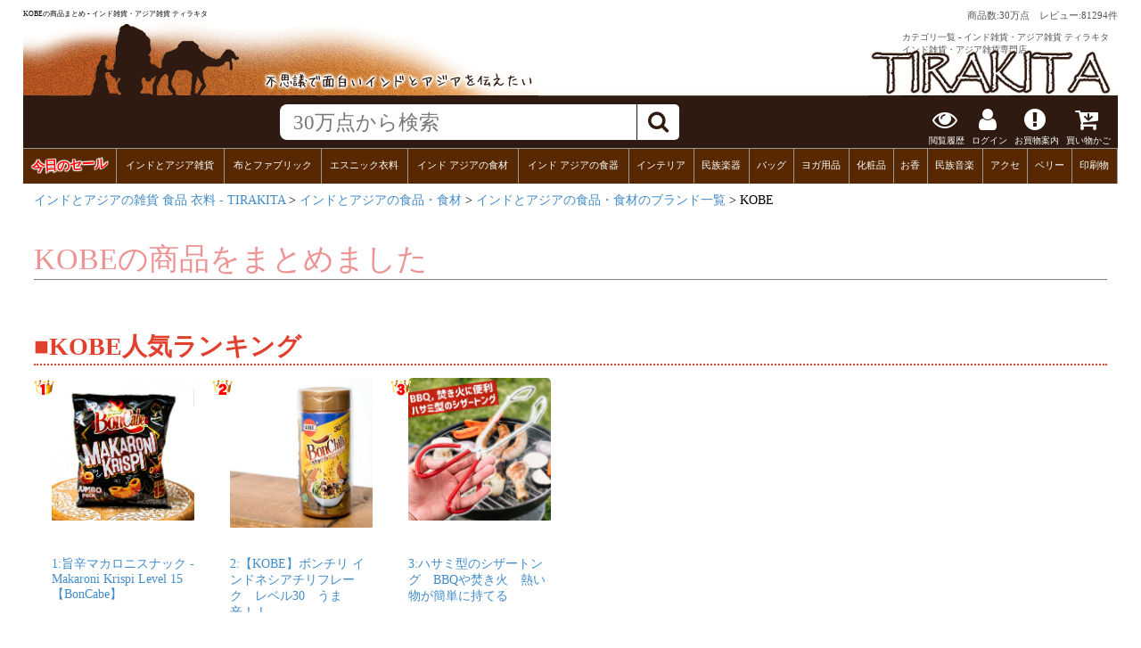

--- FILE ---
content_type: text/css
request_url: https://www.tirakita.com/asset/dist/brand.css?ver=20260113121402
body_size: 565
content:
#right_list780{width:785px}.gimg{height:auto;max-height:250px;max-width:100%;width:auto}#brand_goods_disp{display:flex;flex-wrap:wrap}#brand_goods_disp gname{display:block;margin:0 auto;max-height:4.5em;overflow:hidden;width:80%}#brand_goods_disp>div{border:1px solid #ddd;border-radius:5px;margin:.5%;min-height:250px;padding:10px;text-align:center;width:22%}H3{border-bottom:2px dotted #e2402e;color:#e2402e;font-size:2em;margin:2em 0 .5em;width:100%}#pankuzu{height:30px;margin:10px 0;text-decoration:none;width:100%}@media screen and (max-width:680px){H3{font-size:1.3em}#pankuzu{height:auto;margin:10px 0;text-decoration:none;width:100%}#brand_goods_disp H3{color:#6d4242;font-size:1.5em;margin-top:20px}#brand_goods_disp>div{margin:.5%;width:43%}}#db_comment{margin:0!important}#db_comment #top_photo_div{float:right;padding:1em;width:auto}#db_comment #top_photo_div:before{content:"";display:block;padding-top:0}#db_comment #top_photo_txt{float:left}#db_comment img{float:right;height:auto;margin:10px;width:200px}#db_comment H2{background-color:#a6b1e2;background-image:url(../../Gif/left_menu_back_bl.png);background-position:100% 100%;background-repeat:no-repeat;color:#fff;font-size:20px;font-weight:800;height:30px;line-height:34px;margin:5px 0 7px;padding:5px 0 5px 1%;text-align:left;width:99%}#db_comment H3{border-bottom:2px dotted #5a430d;font-size:1.3rem;padding-bottom:0}#db_comment H3,#db_comment H4{background-color:#fff;color:#5a430d;display:inline-block;margin-bottom:1rem;width:40%}#db_comment H4{border-bottom:2px solid #80704d;border-left:10px solid #80704d;font-size:1rem;padding:2px 0 2px 6px}#wiki{font-size:10px;text-align:right}@media screen and (max-width:680px){#db_comment #top_photo_div{width:35%}#db_comment img{margin:0;width:100%}}#ninki_ranking{display:flex;flex-wrap:wrap}#ninki_ranking .rankin_items_div{height:280px;margin-bottom:2em;position:relative;width:200px}#ninki_ranking .rankin_items_div .wcrown{position:absolute}#ninki_ranking .rankin_items_div .img_div{height:200px}#ninki_ranking .rankin_items_div span{display:block;margin:0 auto;max-height:4.5em;overflow:hidden;width:80%}#ninki_ranking .rankin_items_div img{border-radius:5px;display:block;height:auto;margin:0 auto;max-height:200px;max-width:80%;padding:0 0 .3em;width:auto}#ninki_ranking .rankin_items_div .zaiko_nashi{opacity:.5}@media screen and (max-width:680px){#ninki_ranking .rankin_items_div{height:200px;width:50%}#ninki_ranking .rankin_items_div .img_div{height:150px}#ninki_ranking .rankin_items_div img{max-height:150px}}#page_bottom_html{margin:2em 15% 0;width:70%}#page_bottom_html H5{border-bottom:2px dotted #5a430d;font-size:1.5em;width:40%}@media screen and (max-width:680px){#page_bottom_html{margin:0 5%;width:90%}#page_bottom_html H5{width:100%}}

/*# sourceMappingURL=brand.css.map*/